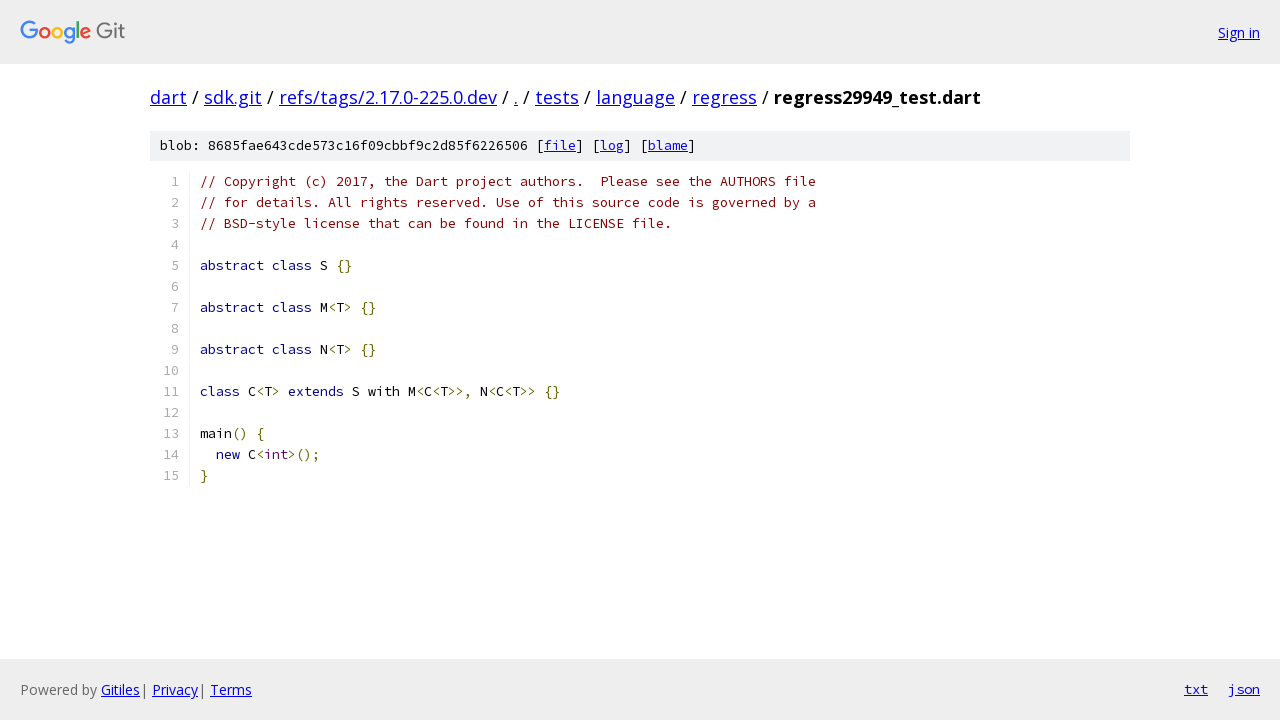

--- FILE ---
content_type: text/html; charset=utf-8
request_url: https://dart.googlesource.com/sdk.git/+/refs/tags/2.17.0-225.0.dev/tests/language/regress/regress29949_test.dart
body_size: 1269
content:
<!DOCTYPE html><html lang="en"><head><meta charset="utf-8"><meta name="viewport" content="width=device-width, initial-scale=1"><title>tests/language/regress/regress29949_test.dart - sdk.git - Git at Google</title><link rel="stylesheet" type="text/css" href="/+static/base.css"><link rel="stylesheet" type="text/css" href="/+static/prettify/prettify.css"><!-- default customHeadTagPart --></head><body class="Site"><header class="Site-header"><div class="Header"><a class="Header-image" href="/"><img src="//www.gstatic.com/images/branding/lockups/2x/lockup_git_color_108x24dp.png" width="108" height="24" alt="Google Git"></a><div class="Header-menu"> <a class="Header-menuItem" href="https://accounts.google.com/AccountChooser?faa=1&amp;continue=https://dart.googlesource.com/login/sdk.git/%2B/refs/tags/2.17.0-225.0.dev/tests/language/regress/regress29949_test.dart">Sign in</a> </div></div></header><div class="Site-content"><div class="Container "><div class="Breadcrumbs"><a class="Breadcrumbs-crumb" href="/?format=HTML">dart</a> / <a class="Breadcrumbs-crumb" href="/sdk.git/">sdk.git</a> / <a class="Breadcrumbs-crumb" href="/sdk.git/+/refs/tags/2.17.0-225.0.dev">refs/tags/2.17.0-225.0.dev</a> / <a class="Breadcrumbs-crumb" href="/sdk.git/+/refs/tags/2.17.0-225.0.dev/">.</a> / <a class="Breadcrumbs-crumb" href="/sdk.git/+/refs/tags/2.17.0-225.0.dev/tests">tests</a> / <a class="Breadcrumbs-crumb" href="/sdk.git/+/refs/tags/2.17.0-225.0.dev/tests/language">language</a> / <a class="Breadcrumbs-crumb" href="/sdk.git/+/refs/tags/2.17.0-225.0.dev/tests/language/regress">regress</a> / <span class="Breadcrumbs-crumb">regress29949_test.dart</span></div><div class="u-sha1 u-monospace BlobSha1">blob: 8685fae643cde573c16f09cbbf9c2d85f6226506 [<a href="/sdk.git/+/refs/tags/2.17.0-225.0.dev/tests/language/regress/regress29949_test.dart">file</a>] [<a href="/sdk.git/+log/refs/tags/2.17.0-225.0.dev/tests/language/regress/regress29949_test.dart">log</a>] [<a href="/sdk.git/+blame/refs/tags/2.17.0-225.0.dev/tests/language/regress/regress29949_test.dart">blame</a>]</div><table class="FileContents"><tr class="u-pre u-monospace FileContents-line"><td class="u-lineNum u-noSelect FileContents-lineNum" data-line-number="1"></td><td class="FileContents-lineContents" id="1"><span class="com">// Copyright (c) 2017, the Dart project authors.  Please see the AUTHORS file</span></td></tr><tr class="u-pre u-monospace FileContents-line"><td class="u-lineNum u-noSelect FileContents-lineNum" data-line-number="2"></td><td class="FileContents-lineContents" id="2"><span class="com">// for details. All rights reserved. Use of this source code is governed by a</span></td></tr><tr class="u-pre u-monospace FileContents-line"><td class="u-lineNum u-noSelect FileContents-lineNum" data-line-number="3"></td><td class="FileContents-lineContents" id="3"><span class="com">// BSD-style license that can be found in the LICENSE file.</span></td></tr><tr class="u-pre u-monospace FileContents-line"><td class="u-lineNum u-noSelect FileContents-lineNum" data-line-number="4"></td><td class="FileContents-lineContents" id="4"></td></tr><tr class="u-pre u-monospace FileContents-line"><td class="u-lineNum u-noSelect FileContents-lineNum" data-line-number="5"></td><td class="FileContents-lineContents" id="5"><span class="kwd">abstract</span><span class="pln"> </span><span class="kwd">class</span><span class="pln"> S </span><span class="pun">{}</span></td></tr><tr class="u-pre u-monospace FileContents-line"><td class="u-lineNum u-noSelect FileContents-lineNum" data-line-number="6"></td><td class="FileContents-lineContents" id="6"></td></tr><tr class="u-pre u-monospace FileContents-line"><td class="u-lineNum u-noSelect FileContents-lineNum" data-line-number="7"></td><td class="FileContents-lineContents" id="7"><span class="kwd">abstract</span><span class="pln"> </span><span class="kwd">class</span><span class="pln"> M</span><span class="pun">&lt;</span><span class="pln">T</span><span class="pun">&gt;</span><span class="pln"> </span><span class="pun">{}</span></td></tr><tr class="u-pre u-monospace FileContents-line"><td class="u-lineNum u-noSelect FileContents-lineNum" data-line-number="8"></td><td class="FileContents-lineContents" id="8"></td></tr><tr class="u-pre u-monospace FileContents-line"><td class="u-lineNum u-noSelect FileContents-lineNum" data-line-number="9"></td><td class="FileContents-lineContents" id="9"><span class="kwd">abstract</span><span class="pln"> </span><span class="kwd">class</span><span class="pln"> N</span><span class="pun">&lt;</span><span class="pln">T</span><span class="pun">&gt;</span><span class="pln"> </span><span class="pun">{}</span></td></tr><tr class="u-pre u-monospace FileContents-line"><td class="u-lineNum u-noSelect FileContents-lineNum" data-line-number="10"></td><td class="FileContents-lineContents" id="10"></td></tr><tr class="u-pre u-monospace FileContents-line"><td class="u-lineNum u-noSelect FileContents-lineNum" data-line-number="11"></td><td class="FileContents-lineContents" id="11"><span class="kwd">class</span><span class="pln"> C</span><span class="pun">&lt;</span><span class="pln">T</span><span class="pun">&gt;</span><span class="pln"> </span><span class="kwd">extends</span><span class="pln"> S with M</span><span class="pun">&lt;</span><span class="pln">C</span><span class="pun">&lt;</span><span class="pln">T</span><span class="pun">&gt;&gt;,</span><span class="pln"> N</span><span class="pun">&lt;</span><span class="pln">C</span><span class="pun">&lt;</span><span class="pln">T</span><span class="pun">&gt;&gt;</span><span class="pln"> </span><span class="pun">{}</span></td></tr><tr class="u-pre u-monospace FileContents-line"><td class="u-lineNum u-noSelect FileContents-lineNum" data-line-number="12"></td><td class="FileContents-lineContents" id="12"></td></tr><tr class="u-pre u-monospace FileContents-line"><td class="u-lineNum u-noSelect FileContents-lineNum" data-line-number="13"></td><td class="FileContents-lineContents" id="13"><span class="pln">main</span><span class="pun">()</span><span class="pln"> </span><span class="pun">{</span></td></tr><tr class="u-pre u-monospace FileContents-line"><td class="u-lineNum u-noSelect FileContents-lineNum" data-line-number="14"></td><td class="FileContents-lineContents" id="14"><span class="pln">  </span><span class="kwd">new</span><span class="pln"> C</span><span class="pun">&lt;</span><span class="typ">int</span><span class="pun">&gt;();</span></td></tr><tr class="u-pre u-monospace FileContents-line"><td class="u-lineNum u-noSelect FileContents-lineNum" data-line-number="15"></td><td class="FileContents-lineContents" id="15"><span class="pun">}</span></td></tr></table><script nonce="XOkSLX81_Bxyyy7Sk4xSsQ">for (let lineNumEl of document.querySelectorAll('td.u-lineNum')) {lineNumEl.onclick = () => {window.location.hash = `#${lineNumEl.getAttribute('data-line-number')}`;};}</script></div> <!-- Container --></div> <!-- Site-content --><footer class="Site-footer"><div class="Footer"><span class="Footer-poweredBy">Powered by <a href="https://gerrit.googlesource.com/gitiles/">Gitiles</a>| <a href="https://policies.google.com/privacy">Privacy</a>| <a href="https://policies.google.com/terms">Terms</a></span><span class="Footer-formats"><a class="u-monospace Footer-formatsItem" href="?format=TEXT">txt</a> <a class="u-monospace Footer-formatsItem" href="?format=JSON">json</a></span></div></footer></body></html>